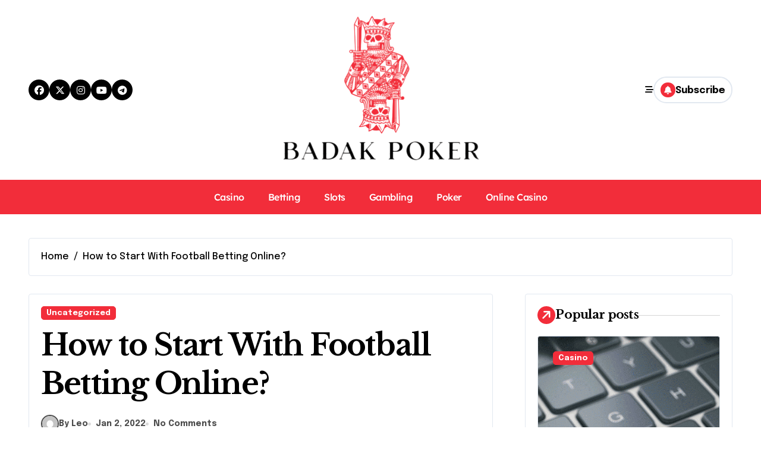

--- FILE ---
content_type: text/html; charset=UTF-8
request_url: https://badakpoker.net/how-to-start-with-football-betting-online.html
body_size: 85864
content:
<!-- =========================
  Page Breadcrumb   
============================== -->
<!DOCTYPE html>
<html lang="en-US">
<head>
<meta charset="UTF-8">
<meta name="viewport" content="width=device-width, initial-scale=1">
<link rel="profile" href="https://gmpg.org/xfn/11">
<meta name='robots' content='index, follow, max-image-preview:large, max-snippet:-1, max-video-preview:-1' />

            <script data-no-defer="1" data-ezscrex="false" data-cfasync="false" data-pagespeed-no-defer data-cookieconsent="ignore">
                var ctPublicFunctions = {"_ajax_nonce":"83860edd44","_rest_nonce":"c198fc16f3","_ajax_url":"\/wp-admin\/admin-ajax.php","_rest_url":"https:\/\/badakpoker.net\/wp-json\/","data__cookies_type":"none","data__ajax_type":"rest","data__bot_detector_enabled":"1","data__frontend_data_log_enabled":1,"cookiePrefix":"","wprocket_detected":false,"host_url":"badakpoker.net","text__ee_click_to_select":"Click to select the whole data","text__ee_original_email":"The complete one is","text__ee_got_it":"Got it","text__ee_blocked":"Blocked","text__ee_cannot_connect":"Cannot connect","text__ee_cannot_decode":"Can not decode email. Unknown reason","text__ee_email_decoder":"CleanTalk email decoder","text__ee_wait_for_decoding":"The magic is on the way!","text__ee_decoding_process":"Please wait a few seconds while we decode the contact data."}
            </script>
        
            <script data-no-defer="1" data-ezscrex="false" data-cfasync="false" data-pagespeed-no-defer data-cookieconsent="ignore">
                var ctPublic = {"_ajax_nonce":"83860edd44","settings__forms__check_internal":"0","settings__forms__check_external":"0","settings__forms__force_protection":"0","settings__forms__search_test":"1","settings__forms__wc_add_to_cart":"0","settings__data__bot_detector_enabled":"1","settings__sfw__anti_crawler":0,"blog_home":"https:\/\/badakpoker.net\/","pixel__setting":"3","pixel__enabled":false,"pixel__url":null,"data__email_check_before_post":"1","data__email_check_exist_post":"1","data__cookies_type":"none","data__key_is_ok":true,"data__visible_fields_required":true,"wl_brandname":"Anti-Spam by CleanTalk","wl_brandname_short":"CleanTalk","ct_checkjs_key":2129993738,"emailEncoderPassKey":"a3d7ed7eaea42e3446afd658f6e94126","bot_detector_forms_excluded":"W10=","advancedCacheExists":false,"varnishCacheExists":false,"wc_ajax_add_to_cart":false}
            </script>
        
	<!-- This site is optimized with the Yoast SEO plugin v26.8 - https://yoast.com/product/yoast-seo-wordpress/ -->
	<title>How to Start With Football Betting Online? -</title>
	<link rel="canonical" href="https://badakpoker.net/how-to-start-with-football-betting-online.html" />
	<meta property="og:locale" content="en_US" />
	<meta property="og:type" content="article" />
	<meta property="og:title" content="How to Start With Football Betting Online? -" />
	<meta property="og:description" content="Majority of the bettors find sports betting as their favorite hobby besides just a mode..." />
	<meta property="og:url" content="https://badakpoker.net/how-to-start-with-football-betting-online.html" />
	<meta property="article:published_time" content="2022-01-02T08:24:28+00:00" />
	<meta property="article:modified_time" content="2022-01-05T09:09:34+00:00" />
	<meta property="og:image" content="https://badakpoker.net/wp-content/uploads/2021/11/football-betting34.jpg" />
	<meta property="og:image:width" content="323" />
	<meta property="og:image:height" content="156" />
	<meta property="og:image:type" content="image/jpeg" />
	<meta name="author" content="Leo" />
	<meta name="twitter:card" content="summary_large_image" />
	<meta name="twitter:label1" content="Written by" />
	<meta name="twitter:data1" content="Leo" />
	<meta name="twitter:label2" content="Est. reading time" />
	<meta name="twitter:data2" content="2 minutes" />
	<script type="application/ld+json" class="yoast-schema-graph">{"@context":"https://schema.org","@graph":[{"@type":"Article","@id":"https://badakpoker.net/how-to-start-with-football-betting-online.html#article","isPartOf":{"@id":"https://badakpoker.net/how-to-start-with-football-betting-online.html"},"author":{"name":"Leo","@id":"https://badakpoker.net/#/schema/person/bf4a9016588605b5586c7a45b6e72b62"},"headline":"How to Start With Football Betting Online?","datePublished":"2022-01-02T08:24:28+00:00","dateModified":"2022-01-05T09:09:34+00:00","mainEntityOfPage":{"@id":"https://badakpoker.net/how-to-start-with-football-betting-online.html"},"wordCount":411,"image":{"@id":"https://badakpoker.net/how-to-start-with-football-betting-online.html#primaryimage"},"thumbnailUrl":"https://badakpoker.net/wp-content/uploads/2021/11/football-betting34.jpg","inLanguage":"en-US"},{"@type":"WebPage","@id":"https://badakpoker.net/how-to-start-with-football-betting-online.html","url":"https://badakpoker.net/how-to-start-with-football-betting-online.html","name":"How to Start With Football Betting Online? -","isPartOf":{"@id":"https://badakpoker.net/#website"},"primaryImageOfPage":{"@id":"https://badakpoker.net/how-to-start-with-football-betting-online.html#primaryimage"},"image":{"@id":"https://badakpoker.net/how-to-start-with-football-betting-online.html#primaryimage"},"thumbnailUrl":"https://badakpoker.net/wp-content/uploads/2021/11/football-betting34.jpg","datePublished":"2022-01-02T08:24:28+00:00","dateModified":"2022-01-05T09:09:34+00:00","author":{"@id":"https://badakpoker.net/#/schema/person/bf4a9016588605b5586c7a45b6e72b62"},"breadcrumb":{"@id":"https://badakpoker.net/how-to-start-with-football-betting-online.html#breadcrumb"},"inLanguage":"en-US","potentialAction":[{"@type":"ReadAction","target":["https://badakpoker.net/how-to-start-with-football-betting-online.html"]}]},{"@type":"ImageObject","inLanguage":"en-US","@id":"https://badakpoker.net/how-to-start-with-football-betting-online.html#primaryimage","url":"https://badakpoker.net/wp-content/uploads/2021/11/football-betting34.jpg","contentUrl":"https://badakpoker.net/wp-content/uploads/2021/11/football-betting34.jpg","width":323,"height":156,"caption":"@fun88th"},{"@type":"BreadcrumbList","@id":"https://badakpoker.net/how-to-start-with-football-betting-online.html#breadcrumb","itemListElement":[{"@type":"ListItem","position":1,"name":"Home","item":"https://badakpoker.net/"},{"@type":"ListItem","position":2,"name":"How to Start With Football Betting Online?"}]},{"@type":"WebSite","@id":"https://badakpoker.net/#website","url":"https://badakpoker.net/","name":"","description":"","potentialAction":[{"@type":"SearchAction","target":{"@type":"EntryPoint","urlTemplate":"https://badakpoker.net/?s={search_term_string}"},"query-input":{"@type":"PropertyValueSpecification","valueRequired":true,"valueName":"search_term_string"}}],"inLanguage":"en-US"},{"@type":"Person","@id":"https://badakpoker.net/#/schema/person/bf4a9016588605b5586c7a45b6e72b62","name":"Leo","image":{"@type":"ImageObject","inLanguage":"en-US","@id":"https://badakpoker.net/#/schema/person/image/","url":"https://secure.gravatar.com/avatar/aa521fe822346e2317ba0e84de7ef4e9850ec349c6575caadecfe61f8491e4f4?s=96&d=mm&r=g","contentUrl":"https://secure.gravatar.com/avatar/aa521fe822346e2317ba0e84de7ef4e9850ec349c6575caadecfe61f8491e4f4?s=96&d=mm&r=g","caption":"Leo"},"sameAs":["https://badakpoker.net"],"url":"https://badakpoker.net/author/admin"}]}</script>
	<!-- / Yoast SEO plugin. -->


<link rel='dns-prefetch' href='//fd.cleantalk.org' />
<link rel='dns-prefetch' href='//fonts.googleapis.com' />
<link rel="alternate" type="application/rss+xml" title=" &raquo; Feed" href="https://badakpoker.net/feed" />
<link rel="alternate" type="application/rss+xml" title=" &raquo; Comments Feed" href="https://badakpoker.net/comments/feed" />
<link rel="alternate" type="application/rss+xml" title=" &raquo; How to Start With Football Betting Online? Comments Feed" href="https://badakpoker.net/how-to-start-with-football-betting-online.html/feed" />
<link rel="alternate" title="oEmbed (JSON)" type="application/json+oembed" href="https://badakpoker.net/wp-json/oembed/1.0/embed?url=https%3A%2F%2Fbadakpoker.net%2Fhow-to-start-with-football-betting-online.html" />
<link rel="alternate" title="oEmbed (XML)" type="text/xml+oembed" href="https://badakpoker.net/wp-json/oembed/1.0/embed?url=https%3A%2F%2Fbadakpoker.net%2Fhow-to-start-with-football-betting-online.html&#038;format=xml" />
<style id='wp-img-auto-sizes-contain-inline-css' type='text/css'>
img:is([sizes=auto i],[sizes^="auto," i]){contain-intrinsic-size:3000px 1500px}
/*# sourceURL=wp-img-auto-sizes-contain-inline-css */
</style>
<link rel='stylesheet' id='newspaperup-theme-fonts-css' href='https://badakpoker.net/wp-content/fonts/0b21ad77cd3102b683f4da57bd0b3911.css?ver=20201110' type='text/css' media='all' />
<style id='wp-emoji-styles-inline-css' type='text/css'>

	img.wp-smiley, img.emoji {
		display: inline !important;
		border: none !important;
		box-shadow: none !important;
		height: 1em !important;
		width: 1em !important;
		margin: 0 0.07em !important;
		vertical-align: -0.1em !important;
		background: none !important;
		padding: 0 !important;
	}
/*# sourceURL=wp-emoji-styles-inline-css */
</style>
<style id='wp-block-library-inline-css' type='text/css'>
:root{--wp-block-synced-color:#7a00df;--wp-block-synced-color--rgb:122,0,223;--wp-bound-block-color:var(--wp-block-synced-color);--wp-editor-canvas-background:#ddd;--wp-admin-theme-color:#007cba;--wp-admin-theme-color--rgb:0,124,186;--wp-admin-theme-color-darker-10:#006ba1;--wp-admin-theme-color-darker-10--rgb:0,107,160.5;--wp-admin-theme-color-darker-20:#005a87;--wp-admin-theme-color-darker-20--rgb:0,90,135;--wp-admin-border-width-focus:2px}@media (min-resolution:192dpi){:root{--wp-admin-border-width-focus:1.5px}}.wp-element-button{cursor:pointer}:root .has-very-light-gray-background-color{background-color:#eee}:root .has-very-dark-gray-background-color{background-color:#313131}:root .has-very-light-gray-color{color:#eee}:root .has-very-dark-gray-color{color:#313131}:root .has-vivid-green-cyan-to-vivid-cyan-blue-gradient-background{background:linear-gradient(135deg,#00d084,#0693e3)}:root .has-purple-crush-gradient-background{background:linear-gradient(135deg,#34e2e4,#4721fb 50%,#ab1dfe)}:root .has-hazy-dawn-gradient-background{background:linear-gradient(135deg,#faaca8,#dad0ec)}:root .has-subdued-olive-gradient-background{background:linear-gradient(135deg,#fafae1,#67a671)}:root .has-atomic-cream-gradient-background{background:linear-gradient(135deg,#fdd79a,#004a59)}:root .has-nightshade-gradient-background{background:linear-gradient(135deg,#330968,#31cdcf)}:root .has-midnight-gradient-background{background:linear-gradient(135deg,#020381,#2874fc)}:root{--wp--preset--font-size--normal:16px;--wp--preset--font-size--huge:42px}.has-regular-font-size{font-size:1em}.has-larger-font-size{font-size:2.625em}.has-normal-font-size{font-size:var(--wp--preset--font-size--normal)}.has-huge-font-size{font-size:var(--wp--preset--font-size--huge)}.has-text-align-center{text-align:center}.has-text-align-left{text-align:left}.has-text-align-right{text-align:right}.has-fit-text{white-space:nowrap!important}#end-resizable-editor-section{display:none}.aligncenter{clear:both}.items-justified-left{justify-content:flex-start}.items-justified-center{justify-content:center}.items-justified-right{justify-content:flex-end}.items-justified-space-between{justify-content:space-between}.screen-reader-text{border:0;clip-path:inset(50%);height:1px;margin:-1px;overflow:hidden;padding:0;position:absolute;width:1px;word-wrap:normal!important}.screen-reader-text:focus{background-color:#ddd;clip-path:none;color:#444;display:block;font-size:1em;height:auto;left:5px;line-height:normal;padding:15px 23px 14px;text-decoration:none;top:5px;width:auto;z-index:100000}html :where(.has-border-color){border-style:solid}html :where([style*=border-top-color]){border-top-style:solid}html :where([style*=border-right-color]){border-right-style:solid}html :where([style*=border-bottom-color]){border-bottom-style:solid}html :where([style*=border-left-color]){border-left-style:solid}html :where([style*=border-width]){border-style:solid}html :where([style*=border-top-width]){border-top-style:solid}html :where([style*=border-right-width]){border-right-style:solid}html :where([style*=border-bottom-width]){border-bottom-style:solid}html :where([style*=border-left-width]){border-left-style:solid}html :where(img[class*=wp-image-]){height:auto;max-width:100%}:where(figure){margin:0 0 1em}html :where(.is-position-sticky){--wp-admin--admin-bar--position-offset:var(--wp-admin--admin-bar--height,0px)}@media screen and (max-width:600px){html :where(.is-position-sticky){--wp-admin--admin-bar--position-offset:0px}}

/*# sourceURL=wp-block-library-inline-css */
</style><style id='global-styles-inline-css' type='text/css'>
:root{--wp--preset--aspect-ratio--square: 1;--wp--preset--aspect-ratio--4-3: 4/3;--wp--preset--aspect-ratio--3-4: 3/4;--wp--preset--aspect-ratio--3-2: 3/2;--wp--preset--aspect-ratio--2-3: 2/3;--wp--preset--aspect-ratio--16-9: 16/9;--wp--preset--aspect-ratio--9-16: 9/16;--wp--preset--color--black: #000000;--wp--preset--color--cyan-bluish-gray: #abb8c3;--wp--preset--color--white: #ffffff;--wp--preset--color--pale-pink: #f78da7;--wp--preset--color--vivid-red: #cf2e2e;--wp--preset--color--luminous-vivid-orange: #ff6900;--wp--preset--color--luminous-vivid-amber: #fcb900;--wp--preset--color--light-green-cyan: #7bdcb5;--wp--preset--color--vivid-green-cyan: #00d084;--wp--preset--color--pale-cyan-blue: #8ed1fc;--wp--preset--color--vivid-cyan-blue: #0693e3;--wp--preset--color--vivid-purple: #9b51e0;--wp--preset--gradient--vivid-cyan-blue-to-vivid-purple: linear-gradient(135deg,rgb(6,147,227) 0%,rgb(155,81,224) 100%);--wp--preset--gradient--light-green-cyan-to-vivid-green-cyan: linear-gradient(135deg,rgb(122,220,180) 0%,rgb(0,208,130) 100%);--wp--preset--gradient--luminous-vivid-amber-to-luminous-vivid-orange: linear-gradient(135deg,rgb(252,185,0) 0%,rgb(255,105,0) 100%);--wp--preset--gradient--luminous-vivid-orange-to-vivid-red: linear-gradient(135deg,rgb(255,105,0) 0%,rgb(207,46,46) 100%);--wp--preset--gradient--very-light-gray-to-cyan-bluish-gray: linear-gradient(135deg,rgb(238,238,238) 0%,rgb(169,184,195) 100%);--wp--preset--gradient--cool-to-warm-spectrum: linear-gradient(135deg,rgb(74,234,220) 0%,rgb(151,120,209) 20%,rgb(207,42,186) 40%,rgb(238,44,130) 60%,rgb(251,105,98) 80%,rgb(254,248,76) 100%);--wp--preset--gradient--blush-light-purple: linear-gradient(135deg,rgb(255,206,236) 0%,rgb(152,150,240) 100%);--wp--preset--gradient--blush-bordeaux: linear-gradient(135deg,rgb(254,205,165) 0%,rgb(254,45,45) 50%,rgb(107,0,62) 100%);--wp--preset--gradient--luminous-dusk: linear-gradient(135deg,rgb(255,203,112) 0%,rgb(199,81,192) 50%,rgb(65,88,208) 100%);--wp--preset--gradient--pale-ocean: linear-gradient(135deg,rgb(255,245,203) 0%,rgb(182,227,212) 50%,rgb(51,167,181) 100%);--wp--preset--gradient--electric-grass: linear-gradient(135deg,rgb(202,248,128) 0%,rgb(113,206,126) 100%);--wp--preset--gradient--midnight: linear-gradient(135deg,rgb(2,3,129) 0%,rgb(40,116,252) 100%);--wp--preset--font-size--small: 13px;--wp--preset--font-size--medium: 20px;--wp--preset--font-size--large: 36px;--wp--preset--font-size--x-large: 42px;--wp--preset--spacing--20: 0.44rem;--wp--preset--spacing--30: 0.67rem;--wp--preset--spacing--40: 1rem;--wp--preset--spacing--50: 1.5rem;--wp--preset--spacing--60: 2.25rem;--wp--preset--spacing--70: 3.38rem;--wp--preset--spacing--80: 5.06rem;--wp--preset--shadow--natural: 6px 6px 9px rgba(0, 0, 0, 0.2);--wp--preset--shadow--deep: 12px 12px 50px rgba(0, 0, 0, 0.4);--wp--preset--shadow--sharp: 6px 6px 0px rgba(0, 0, 0, 0.2);--wp--preset--shadow--outlined: 6px 6px 0px -3px rgb(255, 255, 255), 6px 6px rgb(0, 0, 0);--wp--preset--shadow--crisp: 6px 6px 0px rgb(0, 0, 0);}:root :where(.is-layout-flow) > :first-child{margin-block-start: 0;}:root :where(.is-layout-flow) > :last-child{margin-block-end: 0;}:root :where(.is-layout-flow) > *{margin-block-start: 24px;margin-block-end: 0;}:root :where(.is-layout-constrained) > :first-child{margin-block-start: 0;}:root :where(.is-layout-constrained) > :last-child{margin-block-end: 0;}:root :where(.is-layout-constrained) > *{margin-block-start: 24px;margin-block-end: 0;}:root :where(.is-layout-flex){gap: 24px;}:root :where(.is-layout-grid){gap: 24px;}body .is-layout-flex{display: flex;}.is-layout-flex{flex-wrap: wrap;align-items: center;}.is-layout-flex > :is(*, div){margin: 0;}body .is-layout-grid{display: grid;}.is-layout-grid > :is(*, div){margin: 0;}.has-black-color{color: var(--wp--preset--color--black) !important;}.has-cyan-bluish-gray-color{color: var(--wp--preset--color--cyan-bluish-gray) !important;}.has-white-color{color: var(--wp--preset--color--white) !important;}.has-pale-pink-color{color: var(--wp--preset--color--pale-pink) !important;}.has-vivid-red-color{color: var(--wp--preset--color--vivid-red) !important;}.has-luminous-vivid-orange-color{color: var(--wp--preset--color--luminous-vivid-orange) !important;}.has-luminous-vivid-amber-color{color: var(--wp--preset--color--luminous-vivid-amber) !important;}.has-light-green-cyan-color{color: var(--wp--preset--color--light-green-cyan) !important;}.has-vivid-green-cyan-color{color: var(--wp--preset--color--vivid-green-cyan) !important;}.has-pale-cyan-blue-color{color: var(--wp--preset--color--pale-cyan-blue) !important;}.has-vivid-cyan-blue-color{color: var(--wp--preset--color--vivid-cyan-blue) !important;}.has-vivid-purple-color{color: var(--wp--preset--color--vivid-purple) !important;}.has-black-background-color{background-color: var(--wp--preset--color--black) !important;}.has-cyan-bluish-gray-background-color{background-color: var(--wp--preset--color--cyan-bluish-gray) !important;}.has-white-background-color{background-color: var(--wp--preset--color--white) !important;}.has-pale-pink-background-color{background-color: var(--wp--preset--color--pale-pink) !important;}.has-vivid-red-background-color{background-color: var(--wp--preset--color--vivid-red) !important;}.has-luminous-vivid-orange-background-color{background-color: var(--wp--preset--color--luminous-vivid-orange) !important;}.has-luminous-vivid-amber-background-color{background-color: var(--wp--preset--color--luminous-vivid-amber) !important;}.has-light-green-cyan-background-color{background-color: var(--wp--preset--color--light-green-cyan) !important;}.has-vivid-green-cyan-background-color{background-color: var(--wp--preset--color--vivid-green-cyan) !important;}.has-pale-cyan-blue-background-color{background-color: var(--wp--preset--color--pale-cyan-blue) !important;}.has-vivid-cyan-blue-background-color{background-color: var(--wp--preset--color--vivid-cyan-blue) !important;}.has-vivid-purple-background-color{background-color: var(--wp--preset--color--vivid-purple) !important;}.has-black-border-color{border-color: var(--wp--preset--color--black) !important;}.has-cyan-bluish-gray-border-color{border-color: var(--wp--preset--color--cyan-bluish-gray) !important;}.has-white-border-color{border-color: var(--wp--preset--color--white) !important;}.has-pale-pink-border-color{border-color: var(--wp--preset--color--pale-pink) !important;}.has-vivid-red-border-color{border-color: var(--wp--preset--color--vivid-red) !important;}.has-luminous-vivid-orange-border-color{border-color: var(--wp--preset--color--luminous-vivid-orange) !important;}.has-luminous-vivid-amber-border-color{border-color: var(--wp--preset--color--luminous-vivid-amber) !important;}.has-light-green-cyan-border-color{border-color: var(--wp--preset--color--light-green-cyan) !important;}.has-vivid-green-cyan-border-color{border-color: var(--wp--preset--color--vivid-green-cyan) !important;}.has-pale-cyan-blue-border-color{border-color: var(--wp--preset--color--pale-cyan-blue) !important;}.has-vivid-cyan-blue-border-color{border-color: var(--wp--preset--color--vivid-cyan-blue) !important;}.has-vivid-purple-border-color{border-color: var(--wp--preset--color--vivid-purple) !important;}.has-vivid-cyan-blue-to-vivid-purple-gradient-background{background: var(--wp--preset--gradient--vivid-cyan-blue-to-vivid-purple) !important;}.has-light-green-cyan-to-vivid-green-cyan-gradient-background{background: var(--wp--preset--gradient--light-green-cyan-to-vivid-green-cyan) !important;}.has-luminous-vivid-amber-to-luminous-vivid-orange-gradient-background{background: var(--wp--preset--gradient--luminous-vivid-amber-to-luminous-vivid-orange) !important;}.has-luminous-vivid-orange-to-vivid-red-gradient-background{background: var(--wp--preset--gradient--luminous-vivid-orange-to-vivid-red) !important;}.has-very-light-gray-to-cyan-bluish-gray-gradient-background{background: var(--wp--preset--gradient--very-light-gray-to-cyan-bluish-gray) !important;}.has-cool-to-warm-spectrum-gradient-background{background: var(--wp--preset--gradient--cool-to-warm-spectrum) !important;}.has-blush-light-purple-gradient-background{background: var(--wp--preset--gradient--blush-light-purple) !important;}.has-blush-bordeaux-gradient-background{background: var(--wp--preset--gradient--blush-bordeaux) !important;}.has-luminous-dusk-gradient-background{background: var(--wp--preset--gradient--luminous-dusk) !important;}.has-pale-ocean-gradient-background{background: var(--wp--preset--gradient--pale-ocean) !important;}.has-electric-grass-gradient-background{background: var(--wp--preset--gradient--electric-grass) !important;}.has-midnight-gradient-background{background: var(--wp--preset--gradient--midnight) !important;}.has-small-font-size{font-size: var(--wp--preset--font-size--small) !important;}.has-medium-font-size{font-size: var(--wp--preset--font-size--medium) !important;}.has-large-font-size{font-size: var(--wp--preset--font-size--large) !important;}.has-x-large-font-size{font-size: var(--wp--preset--font-size--x-large) !important;}
/*# sourceURL=global-styles-inline-css */
</style>

<style id='classic-theme-styles-inline-css' type='text/css'>
/*! This file is auto-generated */
.wp-block-button__link{color:#fff;background-color:#32373c;border-radius:9999px;box-shadow:none;text-decoration:none;padding:calc(.667em + 2px) calc(1.333em + 2px);font-size:1.125em}.wp-block-file__button{background:#32373c;color:#fff;text-decoration:none}
/*# sourceURL=/wp-includes/css/classic-themes.min.css */
</style>
<link rel='stylesheet' id='cleantalk-public-css-css' href='https://badakpoker.net/wp-content/plugins/cleantalk-spam-protect/css/cleantalk-public.min.css?ver=6.71.1_1769421300' type='text/css' media='all' />
<link rel='stylesheet' id='cleantalk-email-decoder-css-css' href='https://badakpoker.net/wp-content/plugins/cleantalk-spam-protect/css/cleantalk-email-decoder.min.css?ver=6.71.1_1769421300' type='text/css' media='all' />
<link rel='stylesheet' id='all-css-css' href='https://badakpoker.net/wp-content/themes/newspaperup/css/all.css?ver=6.9' type='text/css' media='all' />
<link rel='stylesheet' id='dark-css' href='https://badakpoker.net/wp-content/themes/newspaperup/css/colors/dark.css?ver=6.9' type='text/css' media='all' />
<link rel='stylesheet' id='core-css' href='https://badakpoker.net/wp-content/themes/newspaperup/css/core.css?ver=6.9' type='text/css' media='all' />
<link rel='stylesheet' id='newspaperup-style-css' href='https://badakpoker.net/wp-content/themes/newsblogs/style.css?ver=6.9' type='text/css' media='all' />
<link rel='stylesheet' id='wp-core-css' href='https://badakpoker.net/wp-content/themes/newspaperup/css/wp-core.css?ver=6.9' type='text/css' media='all' />
<link rel='stylesheet' id='default-css' href='https://badakpoker.net/wp-content/themes/newspaperup/css/colors/default.css?ver=6.9' type='text/css' media='all' />
<link rel='stylesheet' id='swiper-bundle-css-css' href='https://badakpoker.net/wp-content/themes/newspaperup/css/swiper-bundle.css?ver=6.9' type='text/css' media='all' />
<link rel='stylesheet' id='menu-core-css-css' href='https://badakpoker.net/wp-content/themes/newspaperup/css/sm-core-css.css?ver=6.9' type='text/css' media='all' />
<link rel='stylesheet' id='smartmenus-css' href='https://badakpoker.net/wp-content/themes/newspaperup/css/sm-clean.css?ver=6.9' type='text/css' media='all' />
<link rel='stylesheet' id='newsblogs-fonts-css' href='//fonts.googleapis.com/css?family=Libre+Baskerville%3A300%2C400%2C500%2C600%2C700%2C800%2C900%7CEpilogue%3A400%2C500%2C700&#038;subset=latin%2Clatin-ext' type='text/css' media='all' />
<link rel='stylesheet' id='newspaperup-style-parent-css' href='https://badakpoker.net/wp-content/themes/newspaperup/style.css?ver=6.9' type='text/css' media='all' />
<link rel='stylesheet' id='newsblogs-style-css' href='https://badakpoker.net/wp-content/themes/newsblogs/style.css?ver=1.0' type='text/css' media='all' />
<link rel='stylesheet' id='newsblogs-default-css-css' href='https://badakpoker.net/wp-content/themes/newsblogs/css/colors/default.css?ver=6.9' type='text/css' media='all' />
<script type="text/javascript" src="https://badakpoker.net/wp-content/plugins/cleantalk-spam-protect/js/apbct-public-bundle.min.js?ver=6.71.1_1769421300" id="apbct-public-bundle.min-js-js"></script>
<script type="text/javascript" src="https://fd.cleantalk.org/ct-bot-detector-wrapper.js?ver=6.71.1" id="ct_bot_detector-js" defer="defer" data-wp-strategy="defer"></script>
<script type="text/javascript" src="https://badakpoker.net/wp-includes/js/jquery/jquery.min.js?ver=3.7.1" id="jquery-core-js"></script>
<script type="text/javascript" src="https://badakpoker.net/wp-includes/js/jquery/jquery-migrate.min.js?ver=3.4.1" id="jquery-migrate-js"></script>
<script type="text/javascript" src="https://badakpoker.net/wp-content/themes/newspaperup/js/navigation.js?ver=6.9" id="newspaperup-navigation-js"></script>
<script type="text/javascript" src="https://badakpoker.net/wp-content/themes/newspaperup/js/swiper-bundle.js?ver=6.9" id="swiper-bundle-js"></script>
<script type="text/javascript" src="https://badakpoker.net/wp-content/themes/newspaperup/js/hc-sticky.js?ver=6.9" id="sticky-js-js"></script>
<script type="text/javascript" src="https://badakpoker.net/wp-content/themes/newspaperup/js/jquery.sticky.js?ver=6.9" id="sticky-header-js-js"></script>
<script type="text/javascript" src="https://badakpoker.net/wp-content/themes/newspaperup/js/jquery.smartmenus.js?ver=6.9" id="smartmenus-js-js"></script>
<script type="text/javascript" src="https://badakpoker.net/wp-content/themes/newspaperup/js/jquery.cookie.min.js?ver=6.9" id="jquery-cookie-js"></script>
<link rel="https://api.w.org/" href="https://badakpoker.net/wp-json/" /><link rel="alternate" title="JSON" type="application/json" href="https://badakpoker.net/wp-json/wp/v2/posts/148" /><link rel="EditURI" type="application/rsd+xml" title="RSD" href="https://badakpoker.net/xmlrpc.php?rsd" />
<meta name="generator" content="WordPress 6.9" />
<link rel='shortlink' href='https://badakpoker.net/?p=148' />
<link rel="pingback" href="https://badakpoker.net/xmlrpc.php">        <style>
            .bs-blog-post p:nth-of-type(1)::first-letter {
                display: none;
            }
        </style>
            <style type="text/css">
            
                .site-title,
                .site-description {
                    position: absolute;
                    clip: rect(1px, 1px, 1px, 1px);
                }

                    </style>
        <link rel="icon" href="https://badakpoker.net/wp-content/uploads/2025/04/04-02-2025_11_47_AM-131x150.png" sizes="32x32" />
<link rel="icon" href="https://badakpoker.net/wp-content/uploads/2025/04/04-02-2025_11_47_AM.png" sizes="192x192" />
<link rel="apple-touch-icon" href="https://badakpoker.net/wp-content/uploads/2025/04/04-02-2025_11_47_AM.png" />
<meta name="msapplication-TileImage" content="https://badakpoker.net/wp-content/uploads/2025/04/04-02-2025_11_47_AM.png" />
		<style type="text/css" id="wp-custom-css">
			*:focus {
    outline: none !important;
}			</style>
		</head>
<body class="wp-singular post-template-default single single-post postid-148 single-format-standard wp-custom-logo wp-embed-responsive wp-theme-newspaperup wp-child-theme-newsblogs  ta-hide-date-author-in-list defaultcolor" >
<div id="page" class="site">
<a class="skip-link screen-reader-text" href="#content">
Skip to content</a>
<div class="wrapper" id="custom-background-css">
  <!--header--> 
    <!--header-->
  <header class="bs-headfive">
    <!-- Header Top -->
  <div class="bs-header-main">  
    <div class="inner">
      <div class="container">
        <div class="row align-center">
          <div class="col-lg-4 d-none d-lg-block">
              <ul class="bs-social">
            <li>
          <a  href="#">
            <i class="fab fa-facebook"></i>
          </a>
        </li>
                <li>
          <a  href="#">
            <i class="fa-brands fa-x-twitter"></i>
          </a>
        </li>
                <li>
          <a  href="#">
            <i class="fab fa-instagram"></i>
          </a>
        </li>
                <li>
          <a  href="#">
            <i class="fab fa-youtube"></i>
          </a>
        </li>
                <li>
          <a  href="#">
            <i class="fab fa-telegram"></i>
          </a>
        </li>
        </ul>           
          </div>
          <div class="logo col-lg-4 col-6 d-flex justify-center">
            <!-- logo Area-->
            <!-- logo-->
<div class="logo">
  <div class="site-logo">
    <a href="https://badakpoker.net/" class="navbar-brand" rel="home"><img width="354" height="266" src="https://badakpoker.net/wp-content/uploads/2025/02/image-Photoroom-2025-02-26T113333.741.png" class="custom-logo" alt="" decoding="async" fetchpriority="high" srcset="https://badakpoker.net/wp-content/uploads/2025/02/image-Photoroom-2025-02-26T113333.741.png 354w, https://badakpoker.net/wp-content/uploads/2025/02/image-Photoroom-2025-02-26T113333.741-300x225.png 300w" sizes="(max-width: 354px) 100vw, 354px" /></a>  </div>
  <div class="site-branding-text d-none">
      <p class="site-title"> <a href="https://badakpoker.net/" rel="home"></a></p>
        <p class="site-description"></p>
  </div>
</div><!-- /logo-->
            <!-- /logo Area-->
          </div>
          <!--col-lg-4-->
          <div class="col-lg-4 col-6 d-flex justify-end">
          <!-- Right Area-->
            <div class="right-nav">
    <!-- Off Canvas -->
      <div class="hedaer-offcanvas d-none d-lg-block">
        <button class="offcanvas-trigger" bs-data-clickable-end="true">
          <i class="fa-solid fa-bars-staggered"></i>
        </button>
      </div>
    <!-- /Off Canvas -->
    
        <label class="switch d-none d-lg-inline-block" for="switch">
        <input type="checkbox" name="theme" id="switch" class="defaultcolor" data-skin-mode="defaultcolor">
        <span class="slider"></span>
      </label>
          <!-- search-->
      <a class="msearch element" href="#" bs-search-clickable="true">
        <i class="fa-solid fa-magnifying-glass"></i>
      </a>
      <!-- /search-->
     
    <a href="#" class="subscribe-btn btn btn-one d-flex" data-text="Subscribe"  target="_blank">
      <i class="fas fa-bell"></i> <span>Subscribe</span>    </a>
    </div>
          <!-- Right-->
          </div>
          <!--/col-lg-6-->
        </div>
      </div>
    </div>
  </div>
  <!-- /Header Top -->         
    <!-- Header bottom -->
    <div class="bs-menu-full">
    <div class="container">
      <div class="main-nav d-flex align-center"> 
        <!-- Main Menu Area-->
         
    <div class="navbar-wp">
      <button class="menu-btn">
        <span class="icon-bar"></span>
        <span class="icon-bar"></span>
        <span class="icon-bar"></span>
      </button>
      <nav id="main-nav" class="nav-wp justify-start">
                <!-- Sample menu definition -->
        <ul id="menu-menu" class="sm sm-clean"><li id="menu-item-24016" class="menu-item menu-item-type-taxonomy menu-item-object-category menu-item-24016"><a class="nav-link" title="Casino" href="https://badakpoker.net/category/casino">Casino</a></li>
<li id="menu-item-24017" class="menu-item menu-item-type-taxonomy menu-item-object-category menu-item-24017"><a class="nav-link" title="Betting" href="https://badakpoker.net/category/betting">Betting</a></li>
<li id="menu-item-24018" class="menu-item menu-item-type-taxonomy menu-item-object-category menu-item-24018"><a class="nav-link" title="Slots" href="https://badakpoker.net/category/slots">Slots</a></li>
<li id="menu-item-24019" class="menu-item menu-item-type-taxonomy menu-item-object-category menu-item-24019"><a class="nav-link" title="Gambling" href="https://badakpoker.net/category/gambling">Gambling</a></li>
<li id="menu-item-24020" class="menu-item menu-item-type-taxonomy menu-item-object-category menu-item-24020"><a class="nav-link" title="Poker" href="https://badakpoker.net/category/poker">Poker</a></li>
<li id="menu-item-24021" class="menu-item menu-item-type-taxonomy menu-item-object-category menu-item-24021"><a class="nav-link" title="Online Casino" href="https://badakpoker.net/category/online-casino">Online Casino</a></li>
</ul>      </nav> 
    </div>
          <!-- /Main Menu Area-->
      </div>
    </div>
  </div><!-- /Header bottom -->
  </header><main id="content" class="single-class content">
  <!--/container-->
    <div class="container"> 
      <!--==================== breadcrumb section ====================-->
        <div class="bs-card-box page-entry-title">            <div class="bs-breadcrumb-section">
                <div class="overlay">
                    <div class="row">
                        <nav aria-label="breadcrumb">
                            <ol class="breadcrumb">
                                <div role="navigation" aria-label="Breadcrumbs" class="breadcrumb-trail breadcrumbs" itemprop="breadcrumb"><ul class="breadcrumb trail-items" itemscope itemtype="http://schema.org/BreadcrumbList"><meta name="numberOfItems" content="2" /><meta name="itemListOrder" content="Ascending" /><li itemprop="itemListElement breadcrumb-item" itemscope itemtype="http://schema.org/ListItem" class="trail-item breadcrumb-item  trail-begin"><a href="https://badakpoker.net" rel="home" itemprop="item"><span itemprop="name">Home</span></a><meta itemprop="position" content="1" /></li><li itemprop="itemListElement breadcrumb-item" itemscope itemtype="http://schema.org/ListItem" class="trail-item breadcrumb-item  trail-end"><span itemprop="name"><span itemprop="name">How to Start With Football Betting Online?</span></span><meta itemprop="position" content="2" /></li></ul></div> 
                            </ol>
                        </nav>
                    </div>
                </div>
            </div>
        </div>      <!--row-->
        <div class="row"> 
                  
        <div class="col-lg-8 content-right"> 
                     <div class="bs-blog-post single"> 
            <div class="bs-header">
                                <div class="bs-blog-category one">
                                            <a href="https://badakpoker.net/category/uncategorized" style="" id="category_1_color" >
                            Uncategorized                        </a>
                                    </div>
                                        <h1 class="title" title="How to Start With Football Betting Online?">
                            How to Start With Football Betting Online?                        </h1> 
                                            <div class="bs-info-author-block">
                            <div class="bs-blog-meta mb-0">
                                        <span class="bs-author">
            <a class="bs-author-pic" href="https://badakpoker.net/author/admin"> 
                <img alt='' src='https://secure.gravatar.com/avatar/aa521fe822346e2317ba0e84de7ef4e9850ec349c6575caadecfe61f8491e4f4?s=150&#038;d=mm&#038;r=g' srcset='https://secure.gravatar.com/avatar/aa521fe822346e2317ba0e84de7ef4e9850ec349c6575caadecfe61f8491e4f4?s=300&#038;d=mm&#038;r=g 2x' class='avatar avatar-150 photo' height='150' width='150' decoding='async'/> 
                By Leo            </a>
        </span>
                            <span class="bs-blog-date">
                <a href="https://badakpoker.net/2022/01"><time datetime="">Jan 2, 2022</time></a>
            </span>
                   <span class="comments-link"> 
            <a href="https://badakpoker.net/how-to-start-with-football-betting-online.html">
                No Comments            </a> 
        </span>
                                </div>
                        </div>
                    <div class="bs-blog-thumb"><img width="323" height="156" src="https://badakpoker.net/wp-content/uploads/2021/11/football-betting34.jpg" class=" wp-post-image" alt="@fun88th" decoding="async" srcset="https://badakpoker.net/wp-content/uploads/2021/11/football-betting34.jpg 323w, https://badakpoker.net/wp-content/uploads/2021/11/football-betting34-300x145.jpg 300w" sizes="(max-width: 323px) 100vw, 323px" /></div>            </div>
            <article class="small single">
                <p>Majority of the bettors find sports betting as their favorite hobby besides just a mode to win and earn money. People participate in the sport betting due to its entertainment value. It is fun way of learning, relaxing, strategizing and using your own mind to improve your odds of winning the bet.</p>
<p>Football is a highly popular sport that people prefer betting on. The point system is a reason why it is simple for the players to predict which football team will win. Fortunately, although COVID-19 has affected sports, betting still can be conducted in many states online. In this player do not have to be present there physically; however they have to be in a state where this game is legalized. Suppose you’re interested in betting, given bellow is the quick guide to start with <strong><a href="https://foxz168x.com/">แทงบอล</a></strong>.</p>
<p><strong>Opening Your Betting Account</strong></p>
<p>Each sports betting website will want you to create your account before you start placing the bets. It is standard everywhere. The primary reason is to fraud and make sure all the customers are of the legal gambling age.</p>
<p>The sports betting websites want you go ahead, hence they make signing up a simple process. There usually will be the large and colorful ‘Sign Up’ option that you cannot miss. Then, you just have to fill out the basic details. Generally, your account will be activated and you can start betting immediately.</p>
<p><img decoding="async" class="aligncenter wp-image-136" src="https://badakpoker.net/wp-content/uploads/2021/12/main-qimg-3184f42586e4316ce35991dce764dadb.png" alt="แทงบอล" width="702" height="395" srcset="https://badakpoker.net/wp-content/uploads/2021/12/main-qimg-3184f42586e4316ce35991dce764dadb.png 986w, https://badakpoker.net/wp-content/uploads/2021/12/main-qimg-3184f42586e4316ce35991dce764dadb-300x169.png 300w, https://badakpoker.net/wp-content/uploads/2021/12/main-qimg-3184f42586e4316ce35991dce764dadb-768x432.png 768w, https://badakpoker.net/wp-content/uploads/2021/12/main-qimg-3184f42586e4316ce35991dce764dadb-850x478.png 850w" sizes="(max-width: 702px) 100vw, 702px" /></p>
<p>Another important thing you must check out is the welcome bonus. It is one special offer that you can use one time – so when you join any sport betting website. You will find out about what websites provide bookmaker reviews.</p>
<p><strong>Select Your Bookmaker </strong></p>
<p>If you are a beginner, then you will have to select on the personal criteria, advertising or aversion to the bookmaker or team sponsor. For a moment, do not be rational, offer is homogeneous. It is the first bookmaker. An objective is to know how the bookmaker system works, if in “administrative” way or in betting online.</p>
<p><strong>Take Time to Understand the Game</strong></p>
<p>An important thing to learn to wager on the sports and get successful is having a little patience and take time. Ensure you start slowly. Rather than jumping in and placing the multiple bets, make sure you get enough knowledge. It includes knowing about this sport that you are planning to bet on and your selected sportsbook needs to offer for the different bet types.</p>
    <script>
        function pinIt()
        {
            var e = document.createElement('script');
            e.setAttribute('type','text/javascript');
            e.setAttribute('charset','UTF-8');
            e.setAttribute('src','https://assets.pinterest.com/js/pinmarklet.js?r='+Math.random()*99999999);
            document.body.appendChild(e);
        }
    </script>
    <div class="post-share">
        <div class="post-share-icons cf">                
            <a class="facebook" href="https://www.facebook.com/sharer.php?url=https://badakpoker.net/how-to-start-with-football-betting-online.html" class="link " target="_blank" >
                <i class="fab fa-facebook"></i>
            </a>
            <a class="twitter" href="http://twitter.com/share?url=https://badakpoker.net/how-to-start-with-football-betting-online.html&#038;text=How%20to%20Start%20With%20Football%20Betting%20Online%3F" class="link " target="_blank">
                <i class="fa-brands fa-x-twitter"></i>
            </a>
            <a class="envelope" href="mailto:?subject=How%20to%20Start%20With%20Football%20Betting%20Online?&#038;body=https://badakpoker.net/how-to-start-with-football-betting-online.html" class="link " target="_blank" >
                <i class="fas fa-envelope-open"></i>
            </a>
            <a class="linkedin" href="https://www.linkedin.com/sharing/share-offsite/?url=https://badakpoker.net/how-to-start-with-football-betting-online.html&#038;title=How%20to%20Start%20With%20Football%20Betting%20Online%3F" class="link " target="_blank" >
                <i class="fab fa-linkedin"></i>
            </a>
            <a href="javascript:pinIt();" class="pinterest">
                <i class="fab fa-pinterest"></i>
            </a>
            <a class="telegram" href="https://t.me/share/url?url=https://badakpoker.net/how-to-start-with-football-betting-online.html&#038;title=How%20to%20Start%20With%20Football%20Betting%20Online%3F" target="_blank" >
                <i class="fab fa-telegram"></i>
            </a>
            <a class="whatsapp" href="https://api.whatsapp.com/send?text=https://badakpoker.net/how-to-start-with-football-betting-online.html&#038;title=How%20to%20Start%20With%20Football%20Betting%20Online%3F" target="_blank" >
                <i class="fab fa-whatsapp"></i>
            </a>
            <a class="reddit" href="https://www.reddit.com/submit?url=https://badakpoker.net/how-to-start-with-football-betting-online.html&#038;title=How%20to%20Start%20With%20Football%20Betting%20Online%3F" target="_blank" >
                <i class="fab fa-reddit"></i>
            </a>
            <a class="print-r" href="javascript:window.print()"> <i class="fas fa-print"></i></a>
        </div>
    </div>
                    <div class="clearfix mb-3"></div>
                    
	<nav class="navigation post-navigation" aria-label="Posts">
		<h2 class="screen-reader-text">Post navigation</h2>
		<div class="nav-links"><div class="nav-previous"><a href="https://badakpoker.net/know-the-ins-and-outs-of-situs-slot-terbaik-to-win.html" rel="prev"><div class="fas fa-angle-double-left"></div><span> Know the ins and outs of situs slot terbaik to Win</span></a></div><div class="nav-next"><a href="https://badakpoker.net/problems-faced-by-online-casino-players.html" rel="next"><span>Problems faced by Online Casino Players</span> <div class="fas fa-angle-double-right"></div></a></div></div>
	</nav>            </article>
        </div>
    <div class="bs-info-author-block py-4 px-3 mb-4 flex-column justify-center text-center">
  <a class="bs-author-pic" href="https://badakpoker.net/author/admin"><img alt='' src='https://secure.gravatar.com/avatar/aa521fe822346e2317ba0e84de7ef4e9850ec349c6575caadecfe61f8491e4f4?s=150&#038;d=mm&#038;r=g' srcset='https://secure.gravatar.com/avatar/aa521fe822346e2317ba0e84de7ef4e9850ec349c6575caadecfe61f8491e4f4?s=300&#038;d=mm&#038;r=g 2x' class='avatar avatar-150 photo' height='150' width='150' loading='lazy' decoding='async'/></a>
  <div class="flex-grow-1">
    <h4 class="title">By <a href ="https://badakpoker.net/author/admin">Leo</a></h4>
    <p></p>
  </div>
</div><!--Start bs-realated-slider -->
<div class="bs-related-post-info bs-card-box">
 			<!-- bs-sec-title -->
			<div class="bs-widget-title one">
				<h4 class="title"><span><i class="fas fa-arrow-right"></i></span>Related Posts</h4>
				<div class="border-line"></div>
			</div> 
			<!-- // bs-sec-title -->
			    <!-- // bs-sec-title -->
    <div class="d-grid column3">
                            <div class="bs-blog-post three md back-img bshre mb-lg-0"  style="background-image: url('https://badakpoker.net/wp-content/uploads/2021/10/Online-slots.jpg');" >
                        <a class="link-div" href="https://badakpoker.net/online-slots-a-deep-inisght-and-playing-method.html"></a>
                                        <div class="bs-blog-category one">
                                            <a href="https://badakpoker.net/category/uncategorized" style="" id="category_1_color" >
                            Uncategorized                        </a>
                                    </div>
                                        <div class="inner">
                            <h4 class="title md"> 
                                <a href="https://badakpoker.net/online-slots-a-deep-inisght-and-playing-method.html" title="Online Slots – A deep inisght and playing method">
                                    Online Slots – A deep inisght and playing method                                </a>
                            </h4> 
                            <div class="bs-blog-meta">
                                    <span class="bs-author">
            <a class="auth" href="https://badakpoker.net/author/admin"> 
                <img alt='' src='https://secure.gravatar.com/avatar/aa521fe822346e2317ba0e84de7ef4e9850ec349c6575caadecfe61f8491e4f4?s=150&#038;d=mm&#038;r=g' srcset='https://secure.gravatar.com/avatar/aa521fe822346e2317ba0e84de7ef4e9850ec349c6575caadecfe61f8491e4f4?s=300&#038;d=mm&#038;r=g 2x' class='avatar avatar-150 photo' height='150' width='150' loading='lazy' decoding='async'/>Leo            </a>
        </span>
                        <span class="bs-blog-date">
                <a href="https://badakpoker.net/2021/08"><time datetime="">Aug 27, 2021</time></a>
            </span>
                                        </div>
                        </div>
                    </div> 
                    </div>
</div>
<!--End bs-realated-slider -->        </div>

                    <!--col-lg-4-->
                <aside class="col-lg-4 sidebar-right">
                    
<div id="sidebar-right" class="bs-sidebar bs-sticky">
	<div id="newspaperup_posts_slider-2" class="bs-widget Newspaperup_Posts_Slider_widget">            <div class="col-md-12">
            <div class="slider-post-widget wd-back">
            			<!-- bs-sec-title -->
			<div class="bs-widget-title one">
				<h4 class="title"><span><i class="fas fa-arrow-right"></i></span>Popular posts</h4>
				<div class="border-line"></div>
			</div> 
			<!-- // bs-sec-title -->
			            
                <div class="wigethomemain bs swiper-container">
                    <div class="swiper-wrapper">
                                                <div class="swiper-slide"> 
                                <div class="bs-blog-post three lg back-img bshre" style="background-image: url('https://badakpoker.net/wp-content/uploads/2026/01/8.jpg');">
                                                    <div class="bs-blog-category one">
                                            <a href="https://badakpoker.net/category/slots" style="" id="category_19_color" >
                            Slots                        </a>
                                    </div>
                                                    <div class="inner">
                                        <div class="title-wrap">
                                            <h4 class="title lg"><a href="https://badakpoker.net/risk-managed-play-encourages-sustainable-slot-gaming-enjoyment.html">Risk-managed play encourages sustainable slot gaming enjoyment</a></h4>
                                            <div class="btn-wrap">
                                                <a href="https://badakpoker.net/risk-managed-play-encourages-sustainable-slot-gaming-enjoyment.html"><i class="fas fa-arrow-right"></i></a>
                                            </div>
                                        </div>
                                                <div class="bs-blog-meta">
                    <span class="bs-author">
            <a class="auth" href="https://badakpoker.net/author/admin"> 
                <img alt='' src='https://secure.gravatar.com/avatar/aa521fe822346e2317ba0e84de7ef4e9850ec349c6575caadecfe61f8491e4f4?s=150&#038;d=mm&#038;r=g' srcset='https://secure.gravatar.com/avatar/aa521fe822346e2317ba0e84de7ef4e9850ec349c6575caadecfe61f8491e4f4?s=300&#038;d=mm&#038;r=g 2x' class='avatar avatar-150 photo' height='150' width='150' loading='lazy' decoding='async'/>Leo            </a>
        </span>
                        <span class="bs-blog-date">
                <a href="https://badakpoker.net/2026/01"><time datetime="">Jan 24, 2026</time></a>
            </span>
                    </div>
                                            </div>
                                </div>
                            </div>
                                                        <div class="swiper-slide"> 
                                <div class="bs-blog-post three lg back-img bshre" style="background-image: url('https://badakpoker.net/wp-content/uploads/2026/01/58-1280x720.png');">
                                                    <div class="bs-blog-category one">
                                            <a href="https://badakpoker.net/category/casino" style="" id="category_2_color" >
                            Casino                        </a>
                                    </div>
                                                    <div class="inner">
                                        <div class="title-wrap">
                                            <h4 class="title lg"><a href="https://badakpoker.net/real-time-dealer-led-pokies-sessions-fueling-immersive-play-moments.html">Real-Time Dealer-Led Pokies Sessions Fueling Immersive Play Moments</a></h4>
                                            <div class="btn-wrap">
                                                <a href="https://badakpoker.net/real-time-dealer-led-pokies-sessions-fueling-immersive-play-moments.html"><i class="fas fa-arrow-right"></i></a>
                                            </div>
                                        </div>
                                                <div class="bs-blog-meta">
                    <span class="bs-author">
            <a class="auth" href="https://badakpoker.net/author/admin"> 
                <img alt='' src='https://secure.gravatar.com/avatar/aa521fe822346e2317ba0e84de7ef4e9850ec349c6575caadecfe61f8491e4f4?s=150&#038;d=mm&#038;r=g' srcset='https://secure.gravatar.com/avatar/aa521fe822346e2317ba0e84de7ef4e9850ec349c6575caadecfe61f8491e4f4?s=300&#038;d=mm&#038;r=g 2x' class='avatar avatar-150 photo' height='150' width='150' loading='lazy' decoding='async'/>Leo            </a>
        </span>
                        <span class="bs-blog-date">
                <a href="https://badakpoker.net/2026/01"><time datetime="">Jan 6, 2026</time></a>
            </span>
                    </div>
                                            </div>
                                </div>
                            </div>
                                                        <div class="swiper-slide"> 
                                <div class="bs-blog-post three lg back-img bshre" style="background-image: url('https://badakpoker.net/wp-content/uploads/2025/12/90.webp');">
                                                    <div class="bs-blog-category one">
                                            <a href="https://badakpoker.net/category/casino" style="" id="category_2_color" >
                            Casino                        </a>
                                    </div>
                                                    <div class="inner">
                                        <div class="title-wrap">
                                            <h4 class="title lg"><a href="https://badakpoker.net/social-trends-shaping-interest-in-football-and-boxing-to-lottery-and-casino-games-worldwide.html">Social trends shaping interest in football and boxing to lottery and casino games worldwide</a></h4>
                                            <div class="btn-wrap">
                                                <a href="https://badakpoker.net/social-trends-shaping-interest-in-football-and-boxing-to-lottery-and-casino-games-worldwide.html"><i class="fas fa-arrow-right"></i></a>
                                            </div>
                                        </div>
                                                <div class="bs-blog-meta">
                    <span class="bs-author">
            <a class="auth" href="https://badakpoker.net/author/admin"> 
                <img alt='' src='https://secure.gravatar.com/avatar/aa521fe822346e2317ba0e84de7ef4e9850ec349c6575caadecfe61f8491e4f4?s=150&#038;d=mm&#038;r=g' srcset='https://secure.gravatar.com/avatar/aa521fe822346e2317ba0e84de7ef4e9850ec349c6575caadecfe61f8491e4f4?s=300&#038;d=mm&#038;r=g 2x' class='avatar avatar-150 photo' height='150' width='150' loading='lazy' decoding='async'/>Leo            </a>
        </span>
                        <span class="bs-blog-date">
                <a href="https://badakpoker.net/2025/12"><time datetime="">Dec 31, 2025</time></a>
            </span>
                    </div>
                                            </div>
                                </div>
                            </div>
                                                        <div class="swiper-slide"> 
                                <div class="bs-blog-post three lg back-img bshre" style="background-image: url('https://badakpoker.net/wp-content/uploads/2025/12/image-1280x720.webp');">
                                                    <div class="bs-blog-category one">
                                            <a href="https://badakpoker.net/category/poker" style="" id="category_4_color" >
                            Poker                        </a>
                                    </div>
                                                    <div class="inner">
                                        <div class="title-wrap">
                                            <h4 class="title lg"><a href="https://badakpoker.net/casual-gaming-habits-that-focus-on-comfort-rather-than-rewards.html">Casual Gaming Habits That Focus On Comfort Rather Than Rewards</a></h4>
                                            <div class="btn-wrap">
                                                <a href="https://badakpoker.net/casual-gaming-habits-that-focus-on-comfort-rather-than-rewards.html"><i class="fas fa-arrow-right"></i></a>
                                            </div>
                                        </div>
                                                <div class="bs-blog-meta">
                    <span class="bs-author">
            <a class="auth" href="https://badakpoker.net/author/admin"> 
                <img alt='' src='https://secure.gravatar.com/avatar/aa521fe822346e2317ba0e84de7ef4e9850ec349c6575caadecfe61f8491e4f4?s=150&#038;d=mm&#038;r=g' srcset='https://secure.gravatar.com/avatar/aa521fe822346e2317ba0e84de7ef4e9850ec349c6575caadecfe61f8491e4f4?s=300&#038;d=mm&#038;r=g 2x' class='avatar avatar-150 photo' height='150' width='150' loading='lazy' decoding='async'/>Leo            </a>
        </span>
                        <span class="bs-blog-date">
                <a href="https://badakpoker.net/2025/12"><time datetime="">Dec 31, 2025</time></a>
            </span>
                    </div>
                                            </div>
                                </div>
                            </div>
                                                        <div class="swiper-slide"> 
                                <div class="bs-blog-post three lg back-img bshre" style="background-image: url('https://badakpoker.net/wp-content/uploads/2025/04/how-to-play-slots-online-for-real-money-900x600-1.jpg');">
                                                    <div class="bs-blog-category one">
                                            <a href="https://badakpoker.net/category/slots" style="" id="category_19_color" >
                            Slots                        </a>
                                    </div>
                                                    <div class="inner">
                                        <div class="title-wrap">
                                            <h4 class="title lg"><a href="https://badakpoker.net/enter-expansive-casino-game-realms-designed-to-spark-curiosity-through-varied-play-styles.html">Enter expansive casino game realms designed to spark curiosity through varied play styles</a></h4>
                                            <div class="btn-wrap">
                                                <a href="https://badakpoker.net/enter-expansive-casino-game-realms-designed-to-spark-curiosity-through-varied-play-styles.html"><i class="fas fa-arrow-right"></i></a>
                                            </div>
                                        </div>
                                                <div class="bs-blog-meta">
                    <span class="bs-author">
            <a class="auth" href="https://badakpoker.net/author/admin"> 
                <img alt='' src='https://secure.gravatar.com/avatar/aa521fe822346e2317ba0e84de7ef4e9850ec349c6575caadecfe61f8491e4f4?s=150&#038;d=mm&#038;r=g' srcset='https://secure.gravatar.com/avatar/aa521fe822346e2317ba0e84de7ef4e9850ec349c6575caadecfe61f8491e4f4?s=300&#038;d=mm&#038;r=g 2x' class='avatar avatar-150 photo' height='150' width='150' loading='lazy' decoding='async'/>Leo            </a>
        </span>
                        <span class="bs-blog-date">
                <a href="https://badakpoker.net/2025/12"><time datetime="">Dec 22, 2025</time></a>
            </span>
                    </div>
                                            </div>
                                </div>
                            </div>
                                                </div>
                    <!-- Add Arrows -->
                    <div class="swiper-button-next"></div>
                    <div class="swiper-button-prev"></div>
                </div> 
            </div>   
            </div>   
            </div><div id="newspaperup_posts_list-2" class="bs-widget small-post-list-widget">            <div class="small-post-list-widget">
                			<!-- bs-sec-title -->
			<div class="bs-widget-title one">
				<h4 class="title"><span><i class="fas fa-arrow-right"></i></span>Recent Articles</h4>
				<div class="border-line"></div>
			</div> 
			<!-- // bs-sec-title -->
			                <div class="small-post-list-inner d-grid column1"> 
                
                                            <!-- small-list-post -->
                            <div class="small-post mb-0">
                                   
                                <div class="img-small-post back-img hlgr" style="background-image: url('https://badakpoker.net/wp-content/uploads/2026/01/8-150x150.jpg');">
                                <a href="https://badakpoker.net/risk-managed-play-encourages-sustainable-slot-gaming-enjoyment.html" class="link-div"></a>
                                </div>                                <!-- // img-small-post -->
                                <div class="small-post-content">
                                                <div class="bs-blog-category one">
                                            <a href="https://badakpoker.net/category/slots" style="" id="category_19_color" >
                            Slots                        </a>
                                    </div>
                                                <!-- small-post-content -->
                                <h5 class="title"><a href="https://badakpoker.net/risk-managed-play-encourages-sustainable-slot-gaming-enjoyment.html">Risk-managed play encourages sustainable slot gaming enjoyment</a></h5>
                                <!-- // title_small_post -->
                                <div class="bs-blog-meta">
                                    <span class="bs-blog-date">Jan 24 , 2026</span>
                                </div>
                                </div>
                            <!-- // small-post-content -->
                            </div>
                                                        <!-- small-list-post -->
                            <div class="small-post mb-0">
                                   
                                <div class="img-small-post back-img hlgr" style="background-image: url('https://badakpoker.net/wp-content/uploads/2026/01/58-150x150.png');">
                                <a href="https://badakpoker.net/real-time-dealer-led-pokies-sessions-fueling-immersive-play-moments.html" class="link-div"></a>
                                </div>                                <!-- // img-small-post -->
                                <div class="small-post-content">
                                                <div class="bs-blog-category one">
                                            <a href="https://badakpoker.net/category/casino" style="" id="category_2_color" >
                            Casino                        </a>
                                    </div>
                                                <!-- small-post-content -->
                                <h5 class="title"><a href="https://badakpoker.net/real-time-dealer-led-pokies-sessions-fueling-immersive-play-moments.html">Real-Time Dealer-Led Pokies Sessions Fueling Immersive Play Moments</a></h5>
                                <!-- // title_small_post -->
                                <div class="bs-blog-meta">
                                    <span class="bs-blog-date">Jan 6 , 2026</span>
                                </div>
                                </div>
                            <!-- // small-post-content -->
                            </div>
                                                        <!-- small-list-post -->
                            <div class="small-post mb-0">
                                   
                                <div class="img-small-post back-img hlgr" style="background-image: url('https://badakpoker.net/wp-content/uploads/2025/12/90-150x150.webp');">
                                <a href="https://badakpoker.net/social-trends-shaping-interest-in-football-and-boxing-to-lottery-and-casino-games-worldwide.html" class="link-div"></a>
                                </div>                                <!-- // img-small-post -->
                                <div class="small-post-content">
                                                <div class="bs-blog-category one">
                                            <a href="https://badakpoker.net/category/casino" style="" id="category_2_color" >
                            Casino                        </a>
                                    </div>
                                                <!-- small-post-content -->
                                <h5 class="title"><a href="https://badakpoker.net/social-trends-shaping-interest-in-football-and-boxing-to-lottery-and-casino-games-worldwide.html">Social trends shaping interest in football and boxing to lottery and casino games worldwide</a></h5>
                                <!-- // title_small_post -->
                                <div class="bs-blog-meta">
                                    <span class="bs-blog-date">Dec 31 , 2025</span>
                                </div>
                                </div>
                            <!-- // small-post-content -->
                            </div>
                                                        <!-- small-list-post -->
                            <div class="small-post mb-0">
                                   
                                <div class="img-small-post back-img hlgr" style="background-image: url('https://badakpoker.net/wp-content/uploads/2025/12/image-150x150.webp');">
                                <a href="https://badakpoker.net/casual-gaming-habits-that-focus-on-comfort-rather-than-rewards.html" class="link-div"></a>
                                </div>                                <!-- // img-small-post -->
                                <div class="small-post-content">
                                                <div class="bs-blog-category one">
                                            <a href="https://badakpoker.net/category/poker" style="" id="category_4_color" >
                            Poker                        </a>
                                    </div>
                                                <!-- small-post-content -->
                                <h5 class="title"><a href="https://badakpoker.net/casual-gaming-habits-that-focus-on-comfort-rather-than-rewards.html">Casual Gaming Habits That Focus On Comfort Rather Than Rewards</a></h5>
                                <!-- // title_small_post -->
                                <div class="bs-blog-meta">
                                    <span class="bs-blog-date">Dec 31 , 2025</span>
                                </div>
                                </div>
                            <!-- // small-post-content -->
                            </div>
                                                        
                </div>
            </div>
        </div></div>
                </aside>
            <!--/col-lg-4-->
                </div>
      <!--/row-->
    </div>
  <!--/container-->
</main> 
<!-- </main> -->
<!--==================== Missed ====================-->
<div class="missed">
  <div class="container">
    <div class="row">
      <div class="col-12">
        <div class="wd-back position-relative">
          			<!-- bs-sec-title -->
			<div class="bs-widget-title one">
				<h4 class="title"><span><i class="fas fa-arrow-right"></i></span>You Missed</h4>
				<div class="border-line"></div>
			</div> 
			<!-- // bs-sec-title -->
			          <div class="missedslider d-grid column4">
                                <div class="bs-blog-post three md back-img bshre mb-0"  style="background-image: url('https://badakpoker.net/wp-content/uploads/2026/01/8.jpg'); ">
                    <a class="link-div" href="https://badakpoker.net/risk-managed-play-encourages-sustainable-slot-gaming-enjoyment.html"></a>
                                    <div class="bs-blog-category one">
                                            <a href="https://badakpoker.net/category/slots" style="" id="category_19_color" >
                            Slots                        </a>
                                    </div>
                                    <div class="inner">
                      <div class="title-wrap">
                        <h4 class="title bsm"><a href="https://badakpoker.net/risk-managed-play-encourages-sustainable-slot-gaming-enjoyment.html">Risk-managed play encourages sustainable slot gaming enjoyment</a></h4>
                        <div class="btn-wrap">
                          <a href="https://badakpoker.net/risk-managed-play-encourages-sustainable-slot-gaming-enjoyment.html"><i class="fas fa-arrow-right"></i></a>
                        </div>
                      </div> 
                    </div>
                  </div>
                                <div class="bs-blog-post three md back-img bshre mb-0"  style="background-image: url('https://badakpoker.net/wp-content/uploads/2026/01/58-1024x682.png'); ">
                    <a class="link-div" href="https://badakpoker.net/real-time-dealer-led-pokies-sessions-fueling-immersive-play-moments.html"></a>
                                    <div class="bs-blog-category one">
                                            <a href="https://badakpoker.net/category/casino" style="" id="category_2_color" >
                            Casino                        </a>
                                    </div>
                                    <div class="inner">
                      <div class="title-wrap">
                        <h4 class="title bsm"><a href="https://badakpoker.net/real-time-dealer-led-pokies-sessions-fueling-immersive-play-moments.html">Real-Time Dealer-Led Pokies Sessions Fueling Immersive Play Moments</a></h4>
                        <div class="btn-wrap">
                          <a href="https://badakpoker.net/real-time-dealer-led-pokies-sessions-fueling-immersive-play-moments.html"><i class="fas fa-arrow-right"></i></a>
                        </div>
                      </div> 
                    </div>
                  </div>
                                <div class="bs-blog-post three md back-img bshre mb-0"  style="background-image: url('https://badakpoker.net/wp-content/uploads/2025/12/90-1024x538.webp'); ">
                    <a class="link-div" href="https://badakpoker.net/social-trends-shaping-interest-in-football-and-boxing-to-lottery-and-casino-games-worldwide.html"></a>
                                    <div class="bs-blog-category one">
                                            <a href="https://badakpoker.net/category/casino" style="" id="category_2_color" >
                            Casino                        </a>
                                    </div>
                                    <div class="inner">
                      <div class="title-wrap">
                        <h4 class="title bsm"><a href="https://badakpoker.net/social-trends-shaping-interest-in-football-and-boxing-to-lottery-and-casino-games-worldwide.html">Social trends shaping interest in football and boxing to lottery and casino games worldwide</a></h4>
                        <div class="btn-wrap">
                          <a href="https://badakpoker.net/social-trends-shaping-interest-in-football-and-boxing-to-lottery-and-casino-games-worldwide.html"><i class="fas fa-arrow-right"></i></a>
                        </div>
                      </div> 
                    </div>
                  </div>
                                <div class="bs-blog-post three md back-img bshre mb-0"  style="background-image: url('https://badakpoker.net/wp-content/uploads/2025/12/image-1024x768.webp'); ">
                    <a class="link-div" href="https://badakpoker.net/casual-gaming-habits-that-focus-on-comfort-rather-than-rewards.html"></a>
                                    <div class="bs-blog-category one">
                                            <a href="https://badakpoker.net/category/poker" style="" id="category_4_color" >
                            Poker                        </a>
                                    </div>
                                    <div class="inner">
                      <div class="title-wrap">
                        <h4 class="title bsm"><a href="https://badakpoker.net/casual-gaming-habits-that-focus-on-comfort-rather-than-rewards.html">Casual Gaming Habits That Focus On Comfort Rather Than Rewards</a></h4>
                        <div class="btn-wrap">
                          <a href="https://badakpoker.net/casual-gaming-habits-that-focus-on-comfort-rather-than-rewards.html"><i class="fas fa-arrow-right"></i></a>
                        </div>
                      </div> 
                    </div>
                  </div>
               
          </div>        
        </div><!-- end wd-back -->
      </div><!-- end col12 -->
    </div><!-- end row -->
  </div><!-- end container -->
</div> 
<!-- end missed -->
    <!--==================== FOOTER AREA ====================-->
        <footer class="footer one "
     >
        <div class="overlay" style="background-color: ;">
            <!--Start bs-footer-widget-area-->
                            <div class="bs-footer-bottom-area">
                    <div class="container">
                        <div class="row align-center">
                            <div class="col-lg-6 col-md-6">
                                <div class="footer-logo text-xs">
                                    <a href="https://badakpoker.net/" class="navbar-brand" rel="home"><img width="354" height="266" src="https://badakpoker.net/wp-content/uploads/2025/02/image-Photoroom-2025-02-26T113333.741.png" class="custom-logo" alt="" decoding="async" srcset="https://badakpoker.net/wp-content/uploads/2025/02/image-Photoroom-2025-02-26T113333.741.png 354w, https://badakpoker.net/wp-content/uploads/2025/02/image-Photoroom-2025-02-26T113333.741-300x225.png 300w" sizes="(max-width: 354px) 100vw, 354px" /></a>                                    <div class="site-branding-text">
                                        <p class="site-title-footer"> <a href="https://badakpoker.net/" rel="home"></a></p>
                                        <p class="site-description-footer"></p>
                                    </div>
                                </div>
                            </div>
                            <!--col-lg-3-->
                            <div class="col-lg-6 col-md-6">
                                  <ul class="bs-social">
            <li>
          <a  href="#">
            <i class="fab fa-facebook"></i>
          </a>
        </li>
                <li>
          <a  href="#">
            <i class="fa-brands fa-x-twitter"></i>
          </a>
        </li>
                <li>
          <a  href="#">
            <i class="fab fa-instagram"></i>
          </a>
        </li>
                <li>
          <a  href="#">
            <i class="fab fa-youtube"></i>
          </a>
        </li>
                <li>
          <a  href="#">
            <i class="fab fa-telegram"></i>
          </a>
        </li>
        </ul>                            </div>
                            <!--/col-lg-3-->
                        </div>
                        <!--/row-->
                    </div>
                    <!--/container-->
                </div>
                <!--End bs-footer-widget-area-->
                                    <div class="bs-footer-copyright">
                        <div class="container">
                            <div class="row">
                                <div class="col-lg-12 text-center">
                                                                            <p class="mb-0">
                                            Copyright © All rights reserved2025                                            <span class="sep"> | </span>
                                            <a href="#" target="_blank">Newspaperup</a> by <a href="https://themeansar.com" target="_blank">Themeansar</a>.                                        </p>
                                                                           
                                </div>
                                                            </div>
                        </div>
                    </div> 
                 
        </div>
        <!--/overlay-->
    </footer>
    <!--/footer-->
</div>
<!--/wrapper-->
<!--Scroll To Top-->
                <div class="newspaperup_stt">
                <a href="#" class="bs_upscr">
                    <i class="fa-solid fa-arrow-up"></i>
                </a>
            </div>
      <aside class="bs-offcanvas end" bs-data-targeted="true">
    <div class="bs-offcanvas-close">
      <a href="#" class="bs-offcanvas-btn-close" bs-data-removable="true">
        <span></span>
        <span></span>
      </a>
    </div>
    <div class="bs-offcanvas-inner">
            <div class="bs-card-box empty-sidebar">
      			<!-- bs-sec-title -->
			<div class="bs-widget-title one">
				<h4 class="title"><span><i class="fas fa-arrow-right"></i></span>Header Toggle Sidebar</h4>
				<div class="border-line"></div>
			</div> 
			<!-- // bs-sec-title -->
			        <p class='empty-sidebar-widget-text'>
          This is an example widget to show how the Header Toggle Sidebar looks by default. You can add custom widgets from the          <a href='https://badakpoker.net/wp-admin/widgets.php' title='widgets'>
            widgets          </a>
          in the admin.        </p>
      </div>
          </div>
  </aside>
          <div class="search-popup" bs-search-targeted="true">
            <div class="search-popup-content">
                <div class="search-popup-close">
                    <button type="button" class="btn-close" bs-dismiss-search="true"><i class="fa-solid fa-xmark"></i></button>
                </div>
                <div class="search-inner">
                    <form apbct-form-sign="native_search" role="search" method="get" class="search-form" action="https://badakpoker.net/">
				<label>
					<span class="screen-reader-text">Search for:</span>
					<input type="search" class="search-field" placeholder="Search &hellip;" value="" name="s" />
				</label>
				<input type="submit" class="search-submit" value="Search" />
			<input
                    class="apbct_special_field apbct_email_id__search_form"
                    name="apbct__email_id__search_form"
                    aria-label="apbct__label_id__search_form"
                    type="text" size="30" maxlength="200" autocomplete="off"
                    value=""
                /><input
                   id="apbct_submit_id__search_form" 
                   class="apbct_special_field apbct__email_id__search_form"
                   name="apbct__label_id__search_form"
                   aria-label="apbct_submit_name__search_form"
                   type="submit"
                   size="30"
                   maxlength="200"
                   value="32234"
               /></form>                </div>
            </div>
        </div>
    <!--/Scroll To Top-->
<script type="speculationrules">
{"prefetch":[{"source":"document","where":{"and":[{"href_matches":"/*"},{"not":{"href_matches":["/wp-*.php","/wp-admin/*","/wp-content/uploads/*","/wp-content/*","/wp-content/plugins/*","/wp-content/themes/newsblogs/*","/wp-content/themes/newspaperup/*","/*\\?(.+)"]}},{"not":{"selector_matches":"a[rel~=\"nofollow\"]"}},{"not":{"selector_matches":".no-prefetch, .no-prefetch a"}}]},"eagerness":"conservative"}]}
</script>
    <div class="bs-overlay-section" bs-remove-overlay="true"></div>
  <style type="text/css"> 
    :root {
      --wrap-color: #fff;
    }
  /* Top Bar Color*/
  .bs-head-detail, .bs-latest-news .bn_title .title i {
    background: ;
  }
  .bs-head-detail, .bs-latest-news .bs-latest-news-slider a{
    color: ;
  }
  /*==================== Site title and tagline ====================*/
  .site-title a, .site-description{
    color: 000;
  }
  body.dark .site-title a, body.dark .site-description{
    color: #fff;
  }
  /*=================== Blog Post Color ===================*/
  .site-branding-text .site-title a:hover{
    color:  !important;
  }
  body.dark .site-branding-text .site-title a:hover{
    color:  !important;
  }
  /* Footer Color*/
  footer .bs-footer-copyright {
    background: ;
  }
  footer .bs-widget p, footer .site-title a, footer .site-title a:hover , footer .site-description, footer .site-description:hover, footer .bs-widget h6, footer .mg_contact_widget .bs-widget h6 {
    color: ;
  }
  footer .bs-footer-copyright p, footer .bs-footer-copyright a {
    color: ;
  }
  @media (min-width: 992px) {
      
      .archive-class .sidebar-right, .archive-class .sidebar-left , .index-class .sidebar-right, .index-class .sidebar-left{
        flex: 100;
        max-width:% !important;
      }
      .archive-class .content-right , .index-class .content-right {
        max-width: calc((100% - %)) !important;
      }
    }
  </style>
  		<script>
		/(trident|msie)/i.test(navigator.userAgent)&&document.getElementById&&window.addEventListener&&window.addEventListener("hashchange",function(){var t,e=location.hash.substring(1);/^[A-z0-9_-]+$/.test(e)&&(t=document.getElementById(e))&&(/^(?:a|select|input|button|textarea)$/i.test(t.tagName)||(t.tabIndex=-1),t.focus())},!1);
		</script>
		<script type="text/javascript" src="https://badakpoker.net/wp-content/themes/newspaperup/js/custom.js?ver=6.9" id="newspaperup_custom-js-js"></script>
<script type="text/javascript" src="https://badakpoker.net/wp-content/themes/newspaperup/js/dark.js?ver=6.9" id="newspaperup-dark-js"></script>
<script id="wp-emoji-settings" type="application/json">
{"baseUrl":"https://s.w.org/images/core/emoji/17.0.2/72x72/","ext":".png","svgUrl":"https://s.w.org/images/core/emoji/17.0.2/svg/","svgExt":".svg","source":{"concatemoji":"https://badakpoker.net/wp-includes/js/wp-emoji-release.min.js?ver=6.9"}}
</script>
<script type="module">
/* <![CDATA[ */
/*! This file is auto-generated */
const a=JSON.parse(document.getElementById("wp-emoji-settings").textContent),o=(window._wpemojiSettings=a,"wpEmojiSettingsSupports"),s=["flag","emoji"];function i(e){try{var t={supportTests:e,timestamp:(new Date).valueOf()};sessionStorage.setItem(o,JSON.stringify(t))}catch(e){}}function c(e,t,n){e.clearRect(0,0,e.canvas.width,e.canvas.height),e.fillText(t,0,0);t=new Uint32Array(e.getImageData(0,0,e.canvas.width,e.canvas.height).data);e.clearRect(0,0,e.canvas.width,e.canvas.height),e.fillText(n,0,0);const a=new Uint32Array(e.getImageData(0,0,e.canvas.width,e.canvas.height).data);return t.every((e,t)=>e===a[t])}function p(e,t){e.clearRect(0,0,e.canvas.width,e.canvas.height),e.fillText(t,0,0);var n=e.getImageData(16,16,1,1);for(let e=0;e<n.data.length;e++)if(0!==n.data[e])return!1;return!0}function u(e,t,n,a){switch(t){case"flag":return n(e,"\ud83c\udff3\ufe0f\u200d\u26a7\ufe0f","\ud83c\udff3\ufe0f\u200b\u26a7\ufe0f")?!1:!n(e,"\ud83c\udde8\ud83c\uddf6","\ud83c\udde8\u200b\ud83c\uddf6")&&!n(e,"\ud83c\udff4\udb40\udc67\udb40\udc62\udb40\udc65\udb40\udc6e\udb40\udc67\udb40\udc7f","\ud83c\udff4\u200b\udb40\udc67\u200b\udb40\udc62\u200b\udb40\udc65\u200b\udb40\udc6e\u200b\udb40\udc67\u200b\udb40\udc7f");case"emoji":return!a(e,"\ud83e\u1fac8")}return!1}function f(e,t,n,a){let r;const o=(r="undefined"!=typeof WorkerGlobalScope&&self instanceof WorkerGlobalScope?new OffscreenCanvas(300,150):document.createElement("canvas")).getContext("2d",{willReadFrequently:!0}),s=(o.textBaseline="top",o.font="600 32px Arial",{});return e.forEach(e=>{s[e]=t(o,e,n,a)}),s}function r(e){var t=document.createElement("script");t.src=e,t.defer=!0,document.head.appendChild(t)}a.supports={everything:!0,everythingExceptFlag:!0},new Promise(t=>{let n=function(){try{var e=JSON.parse(sessionStorage.getItem(o));if("object"==typeof e&&"number"==typeof e.timestamp&&(new Date).valueOf()<e.timestamp+604800&&"object"==typeof e.supportTests)return e.supportTests}catch(e){}return null}();if(!n){if("undefined"!=typeof Worker&&"undefined"!=typeof OffscreenCanvas&&"undefined"!=typeof URL&&URL.createObjectURL&&"undefined"!=typeof Blob)try{var e="postMessage("+f.toString()+"("+[JSON.stringify(s),u.toString(),c.toString(),p.toString()].join(",")+"));",a=new Blob([e],{type:"text/javascript"});const r=new Worker(URL.createObjectURL(a),{name:"wpTestEmojiSupports"});return void(r.onmessage=e=>{i(n=e.data),r.terminate(),t(n)})}catch(e){}i(n=f(s,u,c,p))}t(n)}).then(e=>{for(const n in e)a.supports[n]=e[n],a.supports.everything=a.supports.everything&&a.supports[n],"flag"!==n&&(a.supports.everythingExceptFlag=a.supports.everythingExceptFlag&&a.supports[n]);var t;a.supports.everythingExceptFlag=a.supports.everythingExceptFlag&&!a.supports.flag,a.supports.everything||((t=a.source||{}).concatemoji?r(t.concatemoji):t.wpemoji&&t.twemoji&&(r(t.twemoji),r(t.wpemoji)))});
//# sourceURL=https://badakpoker.net/wp-includes/js/wp-emoji-loader.min.js
/* ]]> */
</script>
</body>
</html>

--- FILE ---
content_type: text/javascript
request_url: https://badakpoker.net/wp-content/themes/newspaperup/js/custom.js?ver=6.9
body_size: 10465
content:
(function($) {
  "use strict";
  /* =================================
  ===     Widget Slider        ====
  =================================== */
  function initializeSwiper(selector, desktopView = 1, tabletView = 1, mobileView = 1) {
    var swiper = new Swiper(selector, {
      direction: 'horizontal',
      loop: true,
      autoplay: {
        delay: 3000,
      },
      speed: 500,
      slidesPerView: desktopView, // Default for desktop
      // Navigation arrows
      navigation: {
        nextEl: '.swiper-button-next',
        prevEl: '.swiper-button-prev',
      },
      breakpoints: {
        240: {
          slidesPerView: mobileView,
          spaceBetween: 0,
        },
        640: {
          slidesPerView: mobileView,
          spaceBetween: 0,
        },
        768: {
          slidesPerView: tabletView,
          spaceBetween: 10,
        },
        991: {
          slidesPerView: desktopView,
          spaceBetween: 24,
        },
      }
    });
  }
  initializeSwiper('.wigethomemain');
  initializeSwiper('.homemain');
  initializeSwiper('.featured_cat_slider');
  initializeSwiper('.colmnthree',3,2,1);
  
  /* =================================
  ===         Tiker SLIDER         ====
  =================================== */
  function newspaperupTicker() {
    var swiper = new Swiper(".bs-latest-news-slider.swipe", {
      direction: "vertical",
      slidesPerView: 1,
      loop: true,
      autoplay: {
        delay: 3000,
      }, 
      speed:1000,
    });
  }
  newspaperupTicker();

  /* =================================
  ===         SCROLL TOP       ====
  =================================== */
  var scrollToTopBtn = document.querySelector(".bs_upscr");
  var rootElement = document.documentElement;
  
  function handleScroll() {
    
    // Do something on scroll
    var scrollTotal = rootElement.scrollHeight - rootElement.clientHeight;
    if (rootElement.scrollTop / scrollTotal > 0.05) {
      // Show button
      scrollToTopBtn.classList.add("showBtn");
    } else {
      // Hide button
      scrollToTopBtn.classList.remove("showBtn");
    }
  }
  
  function scrollToTop(event) {
    // Scroll to top logic
    event.preventDefault();
    rootElement.scrollTo({
      top: 0,
      behavior: "smooth"
    });
  }
  if (scrollToTopBtn) {
    scrollToTopBtn.addEventListener("click", scrollToTop);
    document.addEventListener("scroll", handleScroll);
  }

  /* =================================
  ===         STICKY HEADER       ====
  =================================== */
  document.addEventListener('DOMContentLoaded', function () {
    let stickyHeader = document.querySelector(".bs-menu-full.sticky-header");
    if(stickyHeader) {
      let scrollDownElement = stickyHeader.offsetTop;

      window.addEventListener("scroll", function () {
        if (window.scrollY > scrollDownElement) {
          stickyHeader.classList.add("header-sticky");
        } else {
          stickyHeader.classList.remove("header-sticky");
        }
      }
      );
    }
  });
  
  var elements = document.getElementsByClassName('bs-sticky');

  for (var i = 0; i < elements.length; i++) {
    new hcSticky(elements[i], {
      stickTo: elements[i].parentNode,
      top: 0,
      bottomEnd: 0,
    });
  }
 
  jQuery(document).ready(function() {
    jQuery('.sm').smartmenus({
      subMenusSubOffsetX: 1,
      subMenusSubOffsetY: -8
    });
  });
  
  /*---------------------------------------
    Off Canvas           
  -----------------------------------------*/
  let clickableAddElementRight = document.querySelector('[bs-data-clickable-end]');
  let clickableRemoveElement = document.querySelector('[bs-data-removable]');
  let clickableRemoveElementTwo = document.querySelector('[bs-remove-overlay]');
  let targetElement = document.querySelector('[bs-data-targeted]'); 
  let targetBody = document.querySelector('body'); 

  // Function to handle the click event
  function handleClickRight() { 
    targetElement.classList.add('from-right'); 
    clickableRemoveElementTwo.classList.add('show'); 
    targetBody.style.overflow = 'hidden';
    targetBody.style.paddingRight = '17px';
    clickableRemoveElement.focus();
  }
  function handleClickRemove(event) {
    event.preventDefault();
    targetElement.classList.remove('from-right');
    clickableRemoveElementTwo.classList.remove('show'); 
    targetBody.style.overflow = null;
    targetBody.style.paddingRight = null;
    clickableAddElementRight.focus();
  }

  // Attach the handleClick function to the click event of the clickable element
  if( (clickableAddElementRight !== null) && (clickableAddElementRight !== undefined)) {
    clickableAddElementRight.addEventListener('click', handleClickRight);
  }
  clickableRemoveElement.addEventListener('click', handleClickRemove);
  clickableRemoveElementTwo.addEventListener('click', handleClickRemove);


  /* =================================
  ===        Featured Tabs  ====
  =================================== */
  function featuredTabsWidget() {
    document.querySelectorAll('.tab-wrapper').forEach(container => {
      const tabButtons = container.querySelectorAll('.tab-button');
      const tabContents = container.querySelectorAll('.tab-content');

      tabButtons.forEach((button, index) => {
        button.addEventListener('click', function () {
          tabButtons.forEach(btn => btn.classList.remove('active'));
          tabContents.forEach(tab => tab.style.display = 'none');
          tabContents[index].style.display = 'block';
          button.classList.add('active');
        });
      });

      // Initialize first tab as active
      tabButtons[0].classList.add('active');
      tabContents[0].style.display = 'block';
    });
  }
  featuredTabsWidget();

  /*---------------------------------------
    Search           
  -----------------------------------------*/
  let clickAddElementSearch = document.querySelector('[bs-search-clickable]');
  let targetSerachElement = document.querySelector('[bs-search-targeted]'); 
  let targetHideSerach = document.querySelector('[bs-dismiss-search]'); 

  // Function to handle the click event
  function openSearch(event) {
    // Scroll to top logic
    event.preventDefault();
    clickableRemoveElementTwo.classList.add('show');
    targetSerachElement.classList.add('show-search');
    targetBody.style.overflow = 'hidden'; 
    targetBody.style.paddingRight = '17px';
    document.querySelector('.search-popup-content form .search-field').focus();
  }
  function hideSearch() {
    clickableRemoveElementTwo.classList.remove('show'); 
    targetSerachElement.classList.remove('show-search');
    targetBody.style.overflow = null;
    targetBody.style.paddingRight = null;
    clickAddElementSearch.focus();
  }
  if(clickAddElementSearch){
    clickAddElementSearch.addEventListener('click', openSearch);
  }
  // clickableRemoveElementTwo.addEventListener('click', hideSearch);
  targetHideSerach.addEventListener('click', hideSearch);


  $(document).ready(function(){
    $(".menu-btn").click(function() {
      console.log('yes');
      $(this).toggleClass("on");
      $("#main-nav").slideToggle();
      $("#menu-header-menu").css("transition", "all 0.8s");
    });
  });

  function addKeydownListener() {
    document.addEventListener('keydown', keydownHandler);
  }

  function removeKeydownListener() {
    document.removeEventListener('keydown', keydownHandler);
  }

  function keydownHandler(event) {
    if (event.key === 'Tab') {
      var focusedElement = document.activeElement;
      var parentElement = document.getElementById('main-nav');
      var ulParent = parentElement.querySelector("ul.sm.sm-clean");
      var lastChild = ulParent.lastElementChild.firstElementChild;

      // Check if the focused element is the last child
      if (focusedElement === lastChild) {
        // Prevent the default tab behavior
        event.preventDefault();

        // Perform your actions here
        const returnFocus = document.querySelector('button.menu-btn');
        returnFocus.click();
        returnFocus.focus();
      }
    }
  }

  function checkWindowSize() {
    if (window.innerWidth < 992) {
      addKeydownListener();
    } else {
      removeKeydownListener();
      document.getElementById('main-nav').style.display = '';
    }
  }

  // Check window size on initial load
  checkWindowSize();

  // Check window size on resize
  window.addEventListener('resize', checkWindowSize);

  function applyTabNavigation(selector) {
		$(document).ready(function() {
			$(selector).each(function() {
				var $capture = $(this);

				$capture
				.attr('tabindex', '-1')
				.focus()
				.keydown(function handleKeydown(event) {
					if (event.key.toLowerCase() !== 'tab') {
						return;
					}
					var tabbable = $()
					.add($capture.find('button, input, select, textarea'))
					.add($capture.find('[href]'))
					.add($capture.find('[tabindex]:not([tabindex="-1"])'));

					var $target = $(event.target);

					if (tabbable.length === 0) {
						return;
					}
					var firstTabbable = tabbable.first();
					var lastTabbable = tabbable.last();
					if (event.shiftKey) { 
						if ($target.is(firstTabbable)) {
							event.preventDefault();
							lastTabbable.focus();
						}
					} else { 
						if ($target.is(lastTabbable)) {
							event.preventDefault();
							firstTabbable.focus();
						}
					}
				});

				// Ensure focus starts within the container when it's focused
				$capture.on('focus', function() {
					var tabbable = $()
					.add($capture.find('button, input, select, textarea'))
					.add($capture.find('[href]'))
					.add($capture.find('[tabindex]:not([tabindex="-1"])'));

					if (tabbable.length > 0) {
						tabbable.first().focus();
					}
				});
			});
		});
  }

  // Apply to multiple selectors
  applyTabNavigation('.search-popup');
  applyTabNavigation('.bs-offcanvas.end');
    
  document.addEventListener('DOMContentLoaded', function() {
    var pageTitle = document.querySelector('.bs-card-box.page-entry-title + .row .page-title');
    if (pageTitle) {
      pageTitle.remove();
    }
  });

})(jQuery);